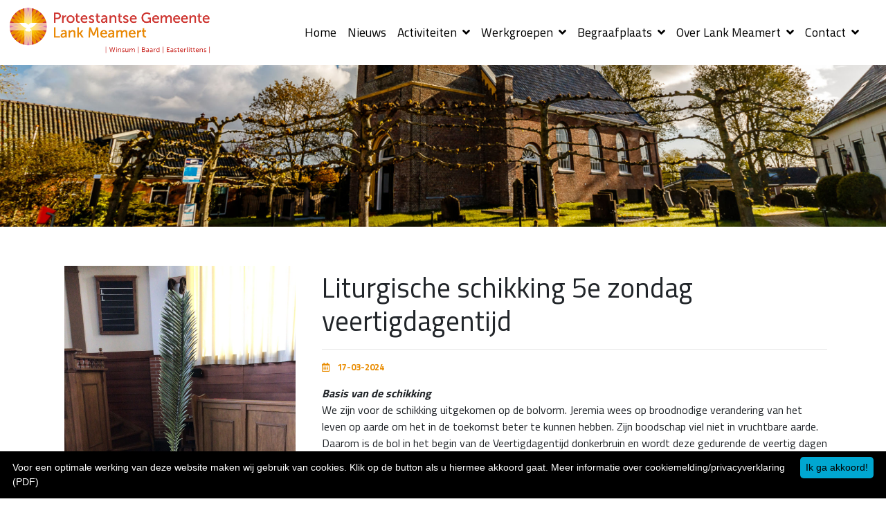

--- FILE ---
content_type: text/html; charset=UTF-8
request_url: https://lankmeamert.nl/nieuws/Liturgische-schikking-5e-veertigdagentijd
body_size: 4976
content:

<!DOCTYPE html>
<html lang="en">

<head>
	<meta charset="utf-8">
	<meta name="viewport" content="width=device-width, initial-scale=1, shrink-to-fit=no">
	<meta name="Description" content="" />
	<meta name="author" content="Lank Meamert Protestantse streekgemeente">

	<link rel="apple-touch-icon" sizes="180x180" href="/favicon/apple-touch-icon.png">
	<link rel="icon" type="image/png" sizes="32x32" href="/favicon/favicon-32x32.png">
	<link rel="icon" type="image/png" sizes="16x16" href="/favicon/favicon-16x16.png">
	<link rel="manifest" href="/favicon/site.webmanifest">
	<link rel="mask-icon" href="/favicon/safari-pinned-tab.svg" color="#5bbad5">
	<link rel="shortcut icon" href="/favicon/favicon.ico">
	<meta name="msapplication-TileColor" content="#da532c">
	<meta name="msapplication-config" content="/favicon/browserconfig.xml">
	<meta name="theme-color" content="#ffffff">

	<meta property="og:url" content="https://www.lankmeamert.nl" />
	<meta property="og:type" content="website" />
	<meta property="og:title" content="Protestantse Gemeente Lank Meamert | Winsum | Baard | Easterlittens" />
	<meta property="og:description" content="De streekgemeente Lank Meamert is ontstaan als gevolg van de jarenlange samenwerking van de Hervormde gemeenten Winsum, Baard en Easterlittens als combinatie. Tussen Winsum en Easterlittens liggen o.a.de terpen Langwerd, Hokwert en Meamert. Een samenvoeging van deze drie namen, heeft de naam “Lank Meamert” opgeleverd." />
	<meta property="og:image" content="https://www.lankmeamert.nl/images/facebook.jpg" />

	<title></title>

		<link rel="dns-prefetch" href="//stackpath.bootstrapcdn.com">
	<link rel="dns-prefetch" href="//use.fontawesome.com">
	<link rel="dns-prefetch" href="//cdnjs.cloudflare.com">
	<link rel="dns-prefetch" href="//fonts.googleapis.com">


		<link rel=" stylesheet" href="//stackpath.bootstrapcdn.com/bootstrap/4.3.1/css/bootstrap.min.css" integrity="sha384-ggOyR0iXCbMQv3Xipma34MD+dH/1fQ784/j6cY/iJTQUOhcWr7x9JvoRxT2MZw1T" crossorigin="anonymous">

		<link rel="stylesheet" href="//use.fontawesome.com/releases/v5.8.2/css/all.css" integrity="sha384-oS3vJWv+0UjzBfQzYUhtDYW+Pj2yciDJxpsK1OYPAYjqT085Qq/1cq5FLXAZQ7Ay" crossorigin="anonymous">

		<link type="text/css" href="//cdnjs.cloudflare.com/ajax/libs/flexslider/2.7.2/flexslider.min.css" rel="stylesheet">

		<link rel="stylesheet" href="//cdnjs.cloudflare.com/ajax/libs/fancybox/3.2.5/jquery.fancybox.min.css" />

		<link rel="stylesheet" href="//cdnjs.cloudflare.com/ajax/libs/ekko-lightbox/5.3.0/ekko-lightbox.css" />

		<link rel="stylesheet" href="//cdnjs.cloudflare.com/ajax/libs/animate.css/3.7.0/animate.min.css">

		<link href="/css/hamburger.css" rel="stylesheet">
	<link href="/css/menu.css" rel="stylesheet">
	<link href="/css/scrolltotop.css" rel="stylesheet">
	<link href="/css/videoheader.css" rel="stylesheet">
	<link href="/css/eigen.css" rel="stylesheet">


	<!-- Global site tag (gtag.js) - Google Analytics -->
	<script async src="https://www.googletagmanager.com/gtag/js?id=G-VX5SNC1EMT"></script>
	<script>
		window.dataLayer = window.dataLayer || [];
		function gtag(){dataLayer.push(arguments);}
		gtag('js', new Date());

		gtag('config', 'G-VX5SNC1EMT');
	</script>
	
	<script src="https://www.google.com/recaptcha/api.js" async defer></script>

</head>
<body>

  
    
    <nav class="navbar navbar-expand-lg stickytop bg-white pl-0">
        <div class="container-fluid p-0">
            <a href="/" class=""><img src="/images/lankmeamert2.png" alt="Lankmeamert - Hervormde Gemeente Winsum, Baard en Easterlittens" title="Lankmeamert - Hervormde Gemeente Winsum, Baard en Easterlittens" class="logo-in-navbar p-1" style="max-width : 320px;"></a>

            <!--<span class="small ml-5 pl-3 d-block d-lg-none"></span>-->
            <button class="navbar-toggler hamburger-button" type="button" data-toggle="collapse" data-target="#collapsibleNavId" aria-controls="collapsibleNavId" aria-expanded="false" aria-label="Toggle navigation">
                <div class="animated-icon2 p-2"><span></span><span></span><span></span><span></span> </div>
            </button>
            <div class="collapse navbar-collapse" id="collapsibleNavId">
                <div class="container">
                    <ul class="navbar-nav d-flex justify-content-end">

	<li class="nav-item " ><a href="/" class="nav-link">Home</a></li><li class="nav-item " ><a href="/nieuws" class="nav-link">Nieuws</a></li>
			<li class="nav-item dropdown  ">
				<a href="" title="" id="navbarDropdown" class="nav-link" data-toggle="dropdown" aria-haspopup="true" aria-expanded="false">Activiteiten <i class="fas fa-angle-down pl-1"></i></a>

				<div class="dropdown-menu " aria-labelledby="navbarDropdown">
			<a href="/activiteiten" class="dropdown-item"><i class="fas fa-angle-right menu-item-bullet pr-2"></i> Algemeen</a><a href="/activiteiten/kerkdiensten" class="dropdown-item"><i class="fas fa-angle-right menu-item-bullet pr-2"></i> Kerkdiensten</a><a href="/activiteiten/jeugdwerk" class="dropdown-item"><i class="fas fa-angle-right menu-item-bullet pr-2"></i> Jeugdwerk</a><a href="/activiteiten/winterwerk" class="dropdown-item"><i class="fas fa-angle-right menu-item-bullet pr-2"></i> Winterwerk</a><a href="/activiteiten/bijeenkomsten" class="dropdown-item"><i class="fas fa-angle-right menu-item-bullet pr-2"></i> Bijeenkomsten</a></div></li>
			<li class="nav-item dropdown  ">
				<a href="" title="" id="navbarDropdown" class="nav-link" data-toggle="dropdown" aria-haspopup="true" aria-expanded="false">Werkgroepen <i class="fas fa-angle-down pl-1"></i></a>

				<div class="dropdown-menu " aria-labelledby="navbarDropdown">
			<a href="/werkgroepen" class="dropdown-item"><i class="fas fa-angle-right menu-item-bullet pr-2"></i> Algemeen</a><a href="/werkgroepen/liturgie-commissie" class="dropdown-item"><i class="fas fa-angle-right menu-item-bullet pr-2"></i> Liturgie commissie</a><a href="/werkgroepen/cantorij" class="dropdown-item"><i class="fas fa-angle-right menu-item-bullet pr-2"></i> Cantorij</a><a href="/over-lank-meamert/samenwerking" class="dropdown-item"><i class="fas fa-angle-right menu-item-bullet pr-2"></i> Samenwerking Anna Tsjerke Winsum</a><a href="/werkgroepen/webredactie" class="dropdown-item"><i class="fas fa-angle-right menu-item-bullet pr-2"></i> Webredactie</a></div></li>
			<li class="nav-item dropdown  ">
				<a href="" title="" id="navbarDropdown" class="nav-link" data-toggle="dropdown" aria-haspopup="true" aria-expanded="false">Begraafplaats <i class="fas fa-angle-down pl-1"></i></a>

				<div class="dropdown-menu " aria-labelledby="navbarDropdown">
			<a href="/over-lank-meamert/begraafplaats-winsum" class="dropdown-item"><i class="fas fa-angle-right menu-item-bullet pr-2"></i> Begraafplaats Winsum</a><a href="/over-lank-meamert/begraafplaats-easterlittens" class="dropdown-item"><i class="fas fa-angle-right menu-item-bullet pr-2"></i> Begraafplaats Easterlittens</a><a href="/over-lank-meamert/begraafplaats-baard" class="dropdown-item"><i class="fas fa-angle-right menu-item-bullet pr-2"></i> Begraafplaats Baard</a></div></li>
			<li class="nav-item dropdown  ">
				<a href="" title="" id="navbarDropdown" class="nav-link" data-toggle="dropdown" aria-haspopup="true" aria-expanded="false">Over Lank Meamert <i class="fas fa-angle-down pl-1"></i></a>

				<div class="dropdown-menu " aria-labelledby="navbarDropdown">
			<a href="/over-lank-meamert" class="dropdown-item"><i class="fas fa-angle-right menu-item-bullet pr-2"></i> Algemeen</a><a href="/over-lank-meamert/beleid" class="dropdown-item"><i class="fas fa-angle-right menu-item-bullet pr-2"></i> Beleid</a><a href="/over-lank-meamert/kerkbladen" class="dropdown-item"><i class="fas fa-angle-right menu-item-bullet pr-2"></i> Kerkbladen</a><a href="/over-lank-meamert/anbi" class="dropdown-item"><i class="fas fa-angle-right menu-item-bullet pr-2"></i> ANBI status</a><a href="/over-lank-meamert/kerkomroep" class="dropdown-item"><i class="fas fa-angle-right menu-item-bullet pr-2"></i> Kerkomroep</a><a href="/over-lank-meamert/collectes" class="dropdown-item"><i class="fas fa-angle-right menu-item-bullet pr-2"></i> Collectes</a><a href="/over-lank-meamert/web-site-tips" class="dropdown-item"><i class="fas fa-angle-right menu-item-bullet pr-2"></i> Web (site) tips</a></div></li>
			<li class="nav-item dropdown  ">
				<a href="" title="" id="navbarDropdown" class="nav-link" data-toggle="dropdown" aria-haspopup="true" aria-expanded="false">Contact <i class="fas fa-angle-down pl-1"></i></a>

				<div class="dropdown-menu " aria-labelledby="navbarDropdown">
			<a href="/contact" class="dropdown-item"><i class="fas fa-angle-right menu-item-bullet pr-2"></i> Algemeen</a><a href="/contact/organisten" class="dropdown-item"><i class="fas fa-angle-right menu-item-bullet pr-2"></i> Organisten</a><a href="/contact/vervoer" class="dropdown-item"><i class="fas fa-angle-right menu-item-bullet pr-2"></i> Vervoer</a><a href="/contact/huisbezoek" class="dropdown-item"><i class="fas fa-angle-right menu-item-bullet pr-2"></i> Huisbezoek</a><a href="/contact/ledenadministratie" class="dropdown-item"><i class="fas fa-angle-right menu-item-bullet pr-2"></i> Ledenadministratie</a><a href="/contact/contact-cantorij" class="dropdown-item"><i class="fas fa-angle-right menu-item-bullet pr-2"></i> Contact Cantorij</a></div></li>
</ul>                </div>
            </div>
        </div>
    </nav>


    
    
    <div class="container-fluid header-foto">
        <div class="row">
            <div class="card w-100 d-flex justify-content-center">
                
                <img class="card-img-top img-fluid header-foto-clip rounded-0" src="/ckfinder/userfiles/images/kerk-baard-onderzijde.jpg">
                <div class="card-img-overlay d-flex flex-column align-items-center justify-content-center">
                                            <!--<div class="header-titel px-5 py-3 text-center animated fadeInLeft"></div>-->
                    
                </div>
            </div>
        </div>
    </div>
    

    
        <div class="content-section">

            
            
            
                                                            

        </div>



        

                    <div class="container py-5">
									<div class="row">
										<div class="col-12 col-sm-6 col-md-4 col-lg-4 pb-3">
											<a data-fancybox="gallery" href="/ckfinder/userfiles/images/Liturgische%20schikking/2024_03_17.jpg"><img class="img-fluid fadeIn animated d-block p-2" src="/ckfinder/userfiles/images/Liturgische%20schikking/2024_03_17.jpg" alt="" style=""></a>
											<div class="row">
												<div class="col-4"><a data-fancybox="gallery" href=""><img class="img-fluid fadeIn animated d-block p-2" src="" alt="" style=""></a></div>
												<div class="col-4"><a data-fancybox="gallery" href=""><img class="img-fluid fadeIn animated d-block p-2" src="" alt="" style=""></a></div>
												<div class="col-4"><a data-fancybox="gallery" href=""><img class="img-fluid fadeIn animated d-block p-2" src="" alt="" style=""></a></div>
											</div>			
										</div>
										<div class="col-12 col-sm-6 col-md-8 col-lg-8 pb-3">
											<p><h1><span class=""></span>Liturgische schikking 5e zondag veertigdagentijd</h1></p>
											<hr>
											<p class="nieuwsitems-datum font-weight-bold paars small"><i class="far fa-calendar-alt paars pr-2"></i> 17-03-2024</p>
											<p><em><strong>Basis van de schikking</strong></em><br />
We zijn voor de schikking uitgekomen op de bolvorm. Jeremia wees op broodnodige verandering van het leven op aarde om het in de toekomst beter te kunnen hebben. Zijn boodschap viel niet in vruchtbare aarde. Daarom is de bol in het begin van de Veertigdagentijd donkerbruin en wordt deze gedurende de veertig dagen groener: het licht dringt door. De combinatie tussen de teksten uit Prediker en Jeremia versterken het beeld van de ronde vorm; de kringloop van het leven en de holistische kijk op het leven zoals Prediker deze beschrijft.<br />
&nbsp;</p>
											<p><em><strong>Zondag 17 maart: lezing Jeremia 32:1-15 en 42-44<br />
&lsquo;... omdat jij het recht hebt om als losser op te treden.&rsquo;</strong></em><br />
&nbsp;<br />
<strong>Schikking</strong><br />
Aan het groene mos wordt wat gras toegevoegd,<br />
de verwijzing naar het land. Plaats in de bol<br />
driekleurige viooltjes, symbool voor de aanwezigheid van God, hoe weinig<br />
zichtbaar God ook lijkt te zijn. Plaats in het<br />
midden een puntvormig lijnnervig blad, als teken<br />
voor de rechtvaardige.<br />
&nbsp;<br />
Kernwoorden: rechtvaardigheid, vertrouwen, oplossen.<br />
&nbsp;<br />
<em>Meditatieve tekst<br />
&nbsp;<br />
De aarde<br />
bezitten, gebruiken&hellip;<br />
te eren.<br />
Rechtvaardig<br />
is de nederige mens.</em><br />
&nbsp;</p>
											<p class="pt-3"><a href="javascript:history.back()" class="btn btn-block terugbutton">Terug naar overzicht</span></a></p>
										</div>

									</div></div>
        
         
        
        
        
        
        
        



        
        

    
            <div class="footer transparante-achtergrond-paars" style="margin-top : 100px;">
        <div class="container pb-2">
            <div class="row">
                <div class="col-12 col-sm-12 col-md-3 px-4 mt-4 mb-4">
                    <div class="pb-3"><img alt="" class="img-fluid rounded-circle" src="/ckfinder/userfiles/images/Beeldmerk_Protestantse%20Kerk_RGB.png" /></div>
                    <div class="row no-gutters">
                        <div class="col-6 p-1 m-0"><img alt="" class="img-fluid rounded-circle" src="/ckfinder/userfiles/images/kerkomroep.png" /></div>
                        <div class="col-6 p-1 m-0"><img alt="" class="img-fluid rounded-circle" src="/ckfinder/userfiles/images/anbi.jpg" /></div>
                        <!-- <div class="col-4 p-1 m-0"></div> -->
                    </div>
                </div>
                <div class="col-12 col-sm-12 col-md-1 px-4 mt-4 mb-4"></div>
                <div class="col-12 col-sm-12 col-md-4 px-4 mt-4 mb-4">
                    <h4>Contact</h4>
                    <span class=""><strong>Predikant</strong><br />
vacant<br />
&nbsp;<br />
<strong>Scriba</strong><br />
Dhr. S. Greidanus<br />
De Haven 5, 8831 ZP Winsum<br />
T. 06 86657850<br />
E. <a href="mailto:secretariaat@lankmeamert.nl">secretariaat@lankmeamert.nl</a><br />
<br />
<strong>Web-redactie</strong><br />
E. <a href="mailto:secretariaat@lankmeamert.nl">secretariaat@lankmeamert.nl</a><br />
&nbsp;</span>
                </div>
                <div class="col-12 col-sm-12 col-md-4 px-4 mt-4 mb-4">
                    <h4>Kerken</h4>
                    <span class=""><strong>Mariakerk Winsum</strong><br />
Tsjerkebuorren 1, 8831 XH Winsum<br />
<br />
<strong>St. Gertrudiskerk Baard</strong><br />
Dekemawei 6, 8834 XB Baard<br />
<br />
<strong>St. Margrytkerk Easterlittens</strong><br />
Huylckensteinstrjitte 4, 8835 XM Easterlittens</span>
                </div>
            </div>
        </div>
    </div>

    
    <div class="container py-5 text-center mb-5">
        <span class="p-3"><b>Copyright</b> 2025: Lankmeamert</span>
        <span class="p-3"><a href="/privacyverklaring.pdf" target="_blank" title="Privacyverklaring">Privacyverklaring</a></span>
        <span class="p-3"><b>Realisatie:</b> <a href="https://www.wmmedia.nl" target="_blank" title="Realisatie: WMMEDiA">Wmmedia.nl</a></span>
    </div>
    </div>

    

        <a href="javascript:" id="return-to-top"><i class="fas fa-lg fa-angle-up"></i></a>

    		<script src="https://code.jquery.com/jquery-3.3.1.js" integrity="sha256-2Kok7MbOyxpgUVvAk/HJ2jigOSYS2auK4Pfzbm7uH60=" crossorigin="anonymous"></script>
	<script src="https://cdnjs.cloudflare.com/ajax/libs/popper.js/1.14.7/umd/popper.min.js" integrity="sha384-UO2eT0CpHqdSJQ6hJty5KVphtPhzWj9WO1clHTMGa3JDZwrnQq4sF86dIHNDz0W1" crossorigin="anonymous"></script>
	<script src="https://stackpath.bootstrapcdn.com/bootstrap/4.3.1/js/bootstrap.min.js" integrity="sha384-JjSmVgyd0p3pXB1rRibZUAYoIIy6OrQ6VrjIEaFf/nJGzIxFDsf4x0xIM+B07jRM" crossorigin="anonymous"></script>

		<script src="https://cdn.jsdelivr.net/parallax.js/1.4.2/parallax.min.js"></script>
	<script type="text/javascript">
		$('.parallax-window').parallax({
			iosFix: true,
			androidFix: true,
			speed: 0.2
		});
		$('.parallax-window2').parallax({
			iosFix: true,
			androidFix: true,
			speed: 0.2
		});
	</script>

		<script src="https://cdnjs.cloudflare.com/ajax/libs/fancybox/3.2.5/jquery.fancybox.min.js"></script>

		<link rel="stylesheet" href="https://use.fontawesome.com/releases/v5.4.2/css/all.css" integrity="sha384-/rXc/GQVaYpyDdyxK+ecHPVYJSN9bmVFBvjA/9eOB+pb3F2w2N6fc5qB9Ew5yIns" crossorigin="anonymous">

		<script src="/bootstrap-validator-master/dist/validator.min.js"></script>

		<script>
		$(window).scroll(function() {
			if ($(this).scrollTop() >= 50) { // If page is scrolled more than 50px
				$('#return-to-top').fadeIn(200); // Fade in the arrow
			} else {
				$('#return-to-top').fadeOut(200); // Else fade out the arrow
			}
		});
		$('#return-to-top').click(function() { // When arrow is clicked
			$('body,html').animate({
				scrollTop: 0 // Scroll to top of body
			}, 500);
		});
	</script>

		<script src="https://cdnjs.cloudflare.com/ajax/libs/ekko-lightbox/5.3.0/ekko-lightbox.js"></script>
	<script type="text/javascript">
		$(document).on('click', '[data-toggle="lightbox"]', function(event) {
			event.preventDefault();
			$(this).ekkoLightbox({
				alwaysShowClose: false
			});
		});
	</script>

	<script>
		$(document).ready(function() {
			$(".mouseover").hover(
				function() {
					if ($(this).hasClass('animated pulse')) {
						$(this).removeClass('animated pulse')
					} else {
						$(this).addClass('animated pulse')
					}
				}
			)
		})
	</script>

	<script>
		$(document).ready(function() {
			$(".foto img").removeAttr("width").removeAttr("height").removeAttr("style").addClass("img-fluid");
			$(".sfeerfoto img").removeAttr("width").removeAttr("height").removeAttr("style").addClass("img-fluid");
			$(".fotolightbox a img").removeAttr("width").removeAttr("height").removeAttr("style").addClass("img-fluid").addClass("img-thumbnail");
			$(".fotolightbox a").attr("data-toggle", "lightbox").attr("data-gallery", "gallerij");
			$('[data-toggle="tooltip"]').tooltip();

			/*$(".navbar-collapse").css({ maxHeight: $(window).height() - $(".navbar-header").height() + "px" });*/
		});
	</script>


	<script>
		//hamburgermenu	
		$(document).ready(function() {

			$('.hamburger-button').on('click', function() {
				$('.animated-icon2').toggleClass('open');
			});

		});
	</script>

	<script type="text/javascript" id="cookieinfo" src="//cookieinfoscript.com/js/cookieinfo.min.js" data-moreinfo="privacyverklaring.pdf" data-bg="#000" data-fg="#ffffff" data-link="#ffffff" data-cookie="CookieInfoScript" data-text-align="left" data-message="Voor een optimale werking van deze website maken wij gebruik van cookies. Klik op de button als u hiermee akkoord gaat." data-close-text="Ik ga akkoord!" data-linkmsg="Meer informatie over cookiemelding/privacyverklaring (PDF)" data-divlinkbg="#00a7d1">
	</script>
</body>

</html>

--- FILE ---
content_type: text/css
request_url: https://lankmeamert.nl/css/hamburger.css
body_size: 229
content:
.hamburger-button {
  border: 0;
}

.animated-icon2 {
  width: 24px;
  height: 20px;
  position: relative;
  margin: 0px;
  -webkit-transform: rotate(0deg);
  transform: rotate(0deg);
  -webkit-transition: .5s ease-in-out;
  transition: .5s ease-in-out;
  cursor: pointer;
}

.animated-icon2 span {
  display: block;
  position: absolute;
  height: 3px;
  width: 100%;
  border-radius: 9px;
  opacity: 1;
  left: 0;
  -webkit-transform: rotate(0deg);
  transform: rotate(0deg);
  -webkit-transition: .25s ease-in-out;
  transition: .25s ease-in-out;
}

.animated-icon2 span {
  background: #000;
}

.animated-icon2 span:nth-child(1) {
  top: 0px;
}

.animated-icon2 span:nth-child(2), .animated-icon2 span:nth-child(3) {
  top: 10px;
}

.animated-icon2 span:nth-child(4) {
  top: 20px;
}

.animated-icon2.open span:nth-child(1) {
  top: 11px;
  width: 0%;
  left: 50%;
}

.animated-icon2.open span:nth-child(2) {
  -webkit-transform: rotate(45deg);
  transform: rotate(45deg);
}

.animated-icon2.open span:nth-child(3) {
  -webkit-transform: rotate(-45deg);
  transform: rotate(-45deg);
}

.animated-icon2.open span:nth-child(4) {
  top: 11px;
  width: 0%;
  left: 50%;
}
/*# sourceMappingURL=hamburger.css.map */

--- FILE ---
content_type: text/css
request_url: https://lankmeamert.nl/css/menu.css
body_size: 494
content:
.stickytop {
	position: -webkit-sticky;
	position: sticky;
	top: 0;
	z-index: 2;
}

.navbar {
	padding-top: 0;
	padding-bottom: 0;
}

.nav-item {
	font-size: 1.1em;
	font-weight: normal;
	/* border-right : 1px solid rgba(48, 58, 136, 0.2); */
	text-align: center;
	color: black;
}

.nav-link {
	/*
	padding-top: 15px;
	padding-bottom: 15px;
	*/
	padding-left: 10px;
	padding-right: 10px;
	padding-top: 6px;
	padding-bottom: 6px;
	color: black;
}

.nav-item:last-child {
	border-right: 0;
}

.nav-item a {
	color: black;
	text-decoration: none;
}

.nav-item a:hover {
	background-color: #f7d7a6;
}

.menu-item-bullet {
	color: #cf3835;
}

.actievelink {
	/*box-shadow: inset 0px -2px 0px 0px #E5302B*/
	background-color: #f7d7a6;
	font-weight: 700;
}

.fa-dot-circle {
	font-size: 11px;
}

.dropdown:hover > .dropdown-menu {
	display: block;
}

.dropdown > .dropdown-toggle:active {
	pointer-events: none;
}

.dropdown-menu {
	background-color: white;
	border-radius: 0;
	padding: 0;
	margin: 0;
	border: 0;
	-webkit-transition: all ease-in-out 300ms;
	transition: all ease-in-out 300ms;
}

.dropdown-item {
	padding: 6px 20px;
}

/* Small devices (landscape phones, 576px and up) */
@media (max-width: 576px) {
	.nav-item {
		border-right: 0px;
	}
}

/* Medium devices (tablets, 768px and up) */
/* Large devices (desktops, 992px and up) */
/* Extra large devices (large desktops, 1200px and up) */
/*# sourceMappingURL=menu.css.map */


--- FILE ---
content_type: text/css
request_url: https://lankmeamert.nl/css/scrolltotop.css
body_size: 196
content:
#return-to-top {
  position: fixed;
  bottom: 70px;
  right: 20px;
  background: #00a7d1;
  background: rgba(0, 167, 209, 0.7);
  width: 50px;
  height: 50px;
  display: block;
  text-decoration: none;
  border-radius: 30px;
  display: none;
  -webkit-transition: all 0.3s linear;
  -webkit-transition: all 0.3s ease;
  transition: all 0.3s ease;
}

#return-to-top i {
  color: #fff;
  margin: 0;
  position: relative;
  left: 16px;
  top: 13px;
  font-size: 26px;
  -webkit-transition: all 0.3s ease;
  transition: all 0.3s ease;
}

#return-to-top:hover {
  background: rgba(0, 167, 209, 0.9);
}

#return-to-top:hover i {
  color: #fff;
  top: 5px;
}
/*# sourceMappingURL=scrolltotop.css.map */

--- FILE ---
content_type: text/css
request_url: https://lankmeamert.nl/css/eigen.css
body_size: 1345
content:
@import url("https://fonts.googleapis.com/css?family=Titillium+Web:400,700&display=swap");
.header-foto-clip {
	clip-path: polygon(0 0, 100% 0, 100% 100%, 0% 100%);
	-webkit-clip-path: polygon(0 0, 100% 0, 100% 100%, 0% 100%);
}

.footer-foto-clip {
	clip-path: polygon(0 20%, 100% 0, 100% 100%, 0% 100%);
	-webkit-clip-path: polygon(0 0, 100% 0, 100% 100%, 0% 100%);
}

.achtergrond-kleur-verloop {
	background: white;
	background: radial-gradient(circle, white 0%, #323c8d 60%);
	height: 6px;
}

body {
	font-family: 'Titillium Web', sans-serif;
	background-image: url(/images/bglogo.jpg);
	background-position: center right;
	background-repeat: no-repeat;
}

.logo-element-over-header {
	position: absolute;
	top: 0;
	right: 0;
}

.list-group-item-primary{
	background-color : #f9e2bf!important;
	color : #3a3a3a!important;
}
.list-group-item-primary:hover{
	background-color : #f7d7a6!important;
	color : #3a3a3a!important;
}

.card,
.btn {
	border-radius: 0;
	border: 0;
}

.btn {
	min-width: 8rem;
	padding: 10px;
	background-color: #e98c00;
	-webkit-transition: all ease-in-out 100ms;
	transition: all ease-in-out 100ms;
	color: #fff;
	font-weight: 700;
	text-decoration: none;
}

.btn:hover {
	background-color: #db8400;
	color: #fff;
	padding-left: 40px;
	text-decoration: none;
}

.btn::after {
	content: '\f105';
	font-family: "Font Awesome 5 Free";
	margin-left: 20px;
	-webkit-transition: all ease-in-out 100ms;
	transition: all ease-in-out 100ms;
}

.btn:hover::after {
	margin-left: 40px;
}

.transparante-achtergrond-blauw {
	background-color: #00a0e3;
}
.transparante-achtergrond-paars {
	background-color: #8d3175;
}

.transparante-achtergrond-zilver {
	background-color: #b3e0f4;
}

.transparante-achtergrond-wit {
	background-color: rgba(255, 255, 255, 0.9);
}

.nieuwsitems-container {
	/* background-color: #00a0e3; */
	background-color: #f9e2bf;	
	color : #3a3a3a!important;
	-webkit-transition: all ease-in-out 100ms;
	transition: all ease-in-out 100ms;
}

.nieuwsitems-container:hover {
	/* background-color: rgba(0, 160, 227, 0.8); */
	background-color: #f7d7a6;	
	color : #3a3a3a!important;
}

.nieuwsitems-image {
	-webkit-transition: all ease-in-out 100ms;
	transition: all ease-in-out 100ms;
}

.nieuwsitems-container:hover > .nieuwsitems-image img {
	-webkit-transition: all ease-in-out 100ms;
	transition: all ease-in-out 100ms;
	-webkit-filter: grayscale(100%);
	/* Safari 6.0 - 9.0 */
	filter: grayscale(100%);
}

.nieuwsitems-arrow {
	-webkit-transition: all ease-in-out 100ms;
	transition: all ease-in-out 100ms;
	padding-right: 40px;
}

.nieuwsitems-container:hover > .nieuwsitems-arrow {
	padding-right: 0px;
}

.nieuwsitems-titel {
	font-size: 1.5rem!important;
}

.nieuwsitems-datum {
	color: #e98c00;
}

.jumbotron {
	/* background: url("https://source.unsplash.com/random/") no-repeat center center;  */
	background-size: cover;
	background-repeat: no-repeat;
}

.schaduw-text {
	text-shadow: 2px 2px #000;
	background-color: rgba(0, 0, 0, 0.7);
}

.overflowhidden {
	overflow: hidden;
}

.header-titel {
	font-size: 2.5vw;
	color: #177eb4;
}

a {
	color: #cf3835;
	text-decoration: underline;
}

a:hover {
	color: #cf3835;
	text-decoration: none;
}

.parallax-window {
	min-height: 600px;
	background: transparent;
	width: 100%;
}

a.totop {
	font-size: 40px;
	color: #323c8d;
}

a.totop:hover {
	background-color: transparent;
}

.whatsapp-button {
	position: fixed;
	bottom: 0px;
	left: 20px;
	margin-bottom: 20px;
	margin-right: 20px;
	width: 50px;
	height: 50px;
	background-color: #00e676;
	color: #fff;
}

.whatsapp-button:hover {
	background-color: #11b867;
}

.effect-box-inner-color {
	-webkit-transition: all 0.3s ease;
	transition: all 0.3s ease;
	background-color: rgba(0, 0, 0, 0);
}

.effect-box-inner-color:hover {
	-webkit-box-shadow: inset 0 0 0 4px #da172a;
	box-shadow: inset 0 0 0 4px #da172a;
	background-color: rgba(0, 0, 0, 0.5);
}

.effect-zoom {
	-webkit-transition: all ease-in-out 0.2s;
	transition: all ease-in-out 0.2s;
}

.effect-zoom img {
	-webkit-transition: all ease-in-out 0.2s;
	transition: all ease-in-out 0.2s;
}

.diensten-titel {
	-webkit-transition: all ease-in-out 0.2s;
	transition: all ease-in-out 0.2s;
	width: 100%;
	text-align: center;
	font-size: 1.1rem;
	padding-bottom: 0px;
}

.card-img-overlay:hover > .diensten-titel {
	-webkit-transition: all ease-in-out 0.2s;
	transition: all ease-in-out 0.2s;
	padding-bottom: 30px;
}

.effect-zoom:hover img {
	-webkit-transform: scale(1.3);
	transform: scale(1.3);
}

.footer {
	font-size: 16px;
	color: white;
}

.footer a {
	color: white;
	text-decoration: underline;
}

/* Small devices (landscape phones, 576px and up) */
/* Medium devices (tablets, 768px and up) */
/* Large devices (desktops, 992px and up) */
/* Extra large devices (large desktops, 1200px and up) */
@media all and (-ms-high-contrast: none), (-ms-high-contrast: active) {
	/* IE10+ CSS */
	.ekko-lightbox .modal-dialog {
		-webkit-box-flex: 100% !important;
		-ms-flex: 100% !important;
		flex: 100% !important;
		margin-left: 0;
		margin-right: 0;
		overflow: hidden;
		-ms-overflow-style: none;
	}
}
/*# sourceMappingURL=eigen.css.map */
